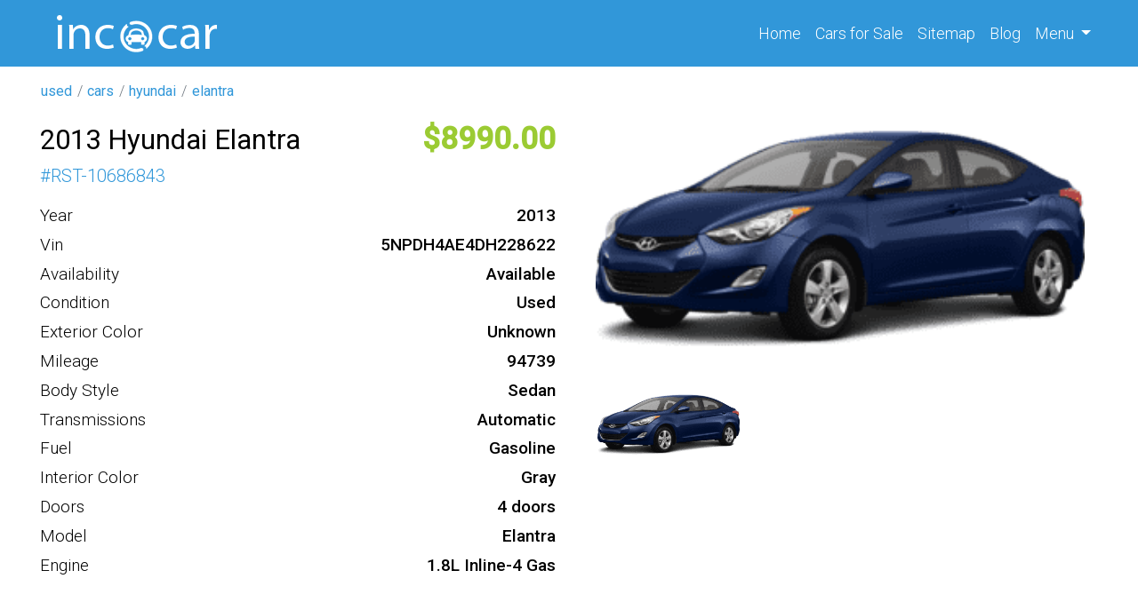

--- FILE ---
content_type: text/html; charset=UTF-8
request_url: https://incacar.com/used/cars/hyundai/elantra/2013-Hyundai-Elantra-Limited-Sedan-Automatic-1561593
body_size: 4997
content:
<!DOCTYPE html>
<html lang="en">
    <head>
        <meta charset="UTF-8">
        <meta name="viewport" content="width=device-width, initial-scale=1, shrink-to-fit=no">
        <meta name="t" content="incacar">
        <meta name="google-site-verification" content="mcdnelbLovZ_LlwgnYNEiubgX2WZS8vwXiELlff1HD4" />
        
        
        <meta name="csrf-param" content="_csrf">
<meta name="csrf-token" content="iw0k1iJOjuiEyDrMrC3w2NBmcurLEZuRlfBZSOB3c025Wm3jQ3fIifHlUqneAIq9nQ0noZJb6eH9umwnoiQDHg==">
        <title>2013 Hyundai Elantra Limited Sedan Automatic</title>
        <script type="application/ld+json">
            {
            "@context": "http://schema.org",
            "@type": "Car"
            }
        </script>
        <!-- Google tag (gtag.js) -->
        <script async src="https://www.googletagmanager.com/gtag/js?id=UA-104180572-1" type="02b678b626e8611fc7463dd3-text/javascript"></script>
        <script type="02b678b626e8611fc7463dd3-text/javascript">
            window.dataLayer = window.dataLayer || [];
            function gtag() {
                dataLayer.push(arguments);
            }
            gtag('js', new Date());

            gtag('config', 'UA-104180572-1');
        </script>
        <!-- Google tag (gtag.js) -->
        <script async src="https://www.googletagmanager.com/gtag/js?id=G-ZSX3ZDHR77" type="02b678b626e8611fc7463dd3-text/javascript"></script>
        <script type="02b678b626e8611fc7463dd3-text/javascript">
            window.dataLayer = window.dataLayer || [];
            function gtag() {
                dataLayer.push(arguments);
            }
            gtag('js', new Date());

            gtag('config', 'G-ZSX3ZDHR77');
        </script>
        <meta name="Description" content="Year: 2013 
Make: Hyundai 
Model: Elantra 
Trim: Limited Sedan Automatic 
Engine: 1.8L Inline-4 Gas 
Mileage: 94739 
Exterior Color: Indigo Night 
Interior Color: Gray 
Transmission: Automatic 
Body Type: Sedan 
Fuel Type: Gasoline 
Number of Doors: 4 
VIN: 5NPDH4AE4DH228622">
<meta property="og:title" content="2013 Hyundai Elantra Limited Sedan Automatic">
<meta property="og:type" content="website">
<meta property="og:description" content="Year: 2013 
Make: Hyundai 
Model: Elantra 
Trim: Limited Sedan Automatic 
Engine: 1.8L Inline-4 Gas 
Mileage: 94739 
Exterior Color: Indigo Night 
Interior Color: Gray 
Transmission: Automatic 
Body Type: Sedan 
Fuel Type: Gasoline 
Number of Doors: 4 
VIN: 5NPDH4AE4DH228622">
<meta property="og:site_name" content="incacar.com">
<meta property="og:url" content="/used/cars/hyundai/elantra/2013-Hyundai-Elantra-Limited-Sedan-Automatic-1561593">
<meta property="og:image" content="https://img.incacar.com//cars/Hyundai/Elantra/2013/64211a0ccbe3f71827b10f31bcee5510.jpg">
<link type="image" href="/assets/af10310c/images/favicon.png" rel="icon">
<link href="https://incacar.com/used/cars/hyundai/elantra/2013-Hyundai-Elantra-Limited-Sedan-Automatic-1561593" rel="canonical">
<link href="/assets/bef15641/css/bootstrap.css" rel="stylesheet">
<link href="/assets/af10310c/compiled/leaflet.css" rel="stylesheet">
<link href="/assets/af10310c/compiled/custom.min.css" rel="stylesheet">
<link href="/assets/af10310c/compiled/fa.all.min.css" rel="stylesheet">
    </head>
    <body>
                    <div class="wrap">


                                    <div class="navbar navbar-expand-sm" id="nav-block">
                    <div class="container">
    <div class="_w col-sm-4 col-10" data-id="59e8a1a719d84341f7868889">
<a class = "logo" href = "/">

    <img src = "/assets/af10310c/images/logo.png" alt = "en" class = "logo-img"/>
    </a>

</div><div class="_w ml-auto" data-id="62fdccf068e80a365a51adb5"><div class="collapse navbar-collapse" id="navbarNav">
	<ul class="navbar-nav">
		<li class="nav-item active">
		<a class="nav-link" href="/">Home <span class="sr-only">(current)</span></a>
		</li>
		<li class="nav-item">
		<a class="nav-link" href="/cars">Cars <span class="d-none d-md-inline-block">for Sale</span></a>
		</li>
		<li class="nav-item">
		<a class="nav-link" href="/siteindex">Sitemap</a>
		</li>
		<li class="nav-item">
		<a class="nav-link" href="/blog">Blog</a>
		</li>
		<li class="nav-item dropdown">
		<a class="nav-link dropdown-toggle" href="#" role="button" data-toggle="dropdown" aria-expanded="false">
		Menu
		</a>
		<div class="dropdown-menu dropdown-menu-lg-right">
			<a class="dropdown-item" href="/about">About Us</a>
			<a class="dropdown-item" href="/faq">F.A.Q.</a>
			<a class="dropdown-item" href="/contact">Contact Us</a>
		</div>
		</li>
	</ul>
</div></div><div class="_w" data-id="635c071968e80a3cdf4af39f"><button class="navbar-toggler" type="button" data-toggle="collapse" data-target="#navbarNav" aria-controls="navbarNav" aria-expanded="false" aria-label="Toggle navigation">
    <i class="fa fa-bars"></i>
</button>
</div>                    </div>
                </div>




                    
                <div id="breadcrumbs">
                    <div class="container">
                        <div class="row">
    <div class="_w" data-id="62fdc8fdd7f92d75b622cd2f"><ul class="breadcrumb"><a href="/"><i class="homeLink"></i></a><li class='breadcrumb-item'><a href='/all'>used</a></li><li class='breadcrumb-item'><a href='/used/cars'>cars</a></li><li class='breadcrumb-item'><a href='/used/cars/hyundai'>hyundai</a></li><li class='breadcrumb-item'><a href='/used/cars/hyundai/elantra'>elantra</a></li></ul></div>                        </div>
                    </div>
                </div>
            
            <div id="main-block">
                <div class="container">
                    <div class="row">
                            
                        <div id="main-content" class="col order-1" itemscope itemtype="http://schema.org/Car">
                                
                                                        <style>
    #map svg {
        display:none!important;
    }
</style>

<div class="row offer">
    <div class="col-md-6">
        <div class="row o1">
            <h1 class="col-md-12 col-lg-auto" itemprop="name">
                <div  class='_p'><div class='_p-b'>2013 Hyundai Elantra</div></div>            </h1>
            <div class="col-md-12 col-lg-auto ml-lg-auto">
                <div  class='_p oprice'><div class='_p-b'>8990</div></div>            </div>
        </div>
        <div class="d-flex g1_24">
            # <div  class='_p'><div class='_p-b'>RST-10686843</div></div>        </div>

        <div class="spec d-flex flex-column">
            <div itemscope itemtype = "http://schema.org/Car"></div><div  class='_p'><div class='_p-l'>Year</div><div class='_p-b' itemprop='productionDate'>2013</div></div><div  class='_p'><div class='_p-l'>Vin</div><div class='_p-b' itemprop='vehicleIdentificationNumber'>5NPDH4AE4DH228622</div></div><div class="_p"><div class="_p-l">Availability</div><div class="_p-b">Available</div></div><div  class='_p'><div class='_p-l'>Condition</div><div class='_p-b' itemprop='itemCondition'>Used</div></div><div  class='_p'><div class='_p-l'>Exterior Color</div><div class='_p-b' itemprop='color'>Unknown</div></div><div  class='_p'><div class='_p-l'>Mileage</div><div class='_p-b' itemprop='mileageFromOdometer'>94739</div></div><div  class='_p'><div class='_p-l'>Body Style</div><div class='_p-b' itemprop='bodyType'>Sedan</div></div><div  class='_p'><div class='_p-l'>Transmissions</div><div class='_p-b' itemprop='vehicleTransmission'>Automatic</div></div><div  class='_p'><div class='_p-l'>Fuel</div><div class='_p-b' itemprop='fuelType'>Gasoline</div></div><div  class='_p'><div class='_p-l'>Interior Color</div><div class='_p-b' itemprop='vehicleInteriorColor'>Gray</div></div><div  class='_p'><div class='_p-l'>Doors</div><div class='_p-b' itemprop='numberOfDoors'>4 doors</div></div><div  class='_p'><div class='_p-l'>Model</div><div class='_p-b' itemprop='model'>Elantra</div></div><div  class='_p'><div class='_p-l'>Engine</div><div class='_p-b' itemprop='vehicleEngine' itemscope itemtype='http://schema.org/EngineSpecification'>1.8L Inline-4 Gas</div></div>        </div>




    </div>
    <div class="col-md-6 medias">
        <div class="col medias">
            <div class="fa fa-window-close close d-none"></div>
            <div  class='_p'><div class='_p-b'><div class="main-image"><img class="m-auto magniflier" data-large="https://img.incacar.com/cars/Hyundai/Elantra/2013/64211a0ccbe3f71827b10f31bcee5510.jpg" itemprop="image" src="https://img.incacar.com/cars/Hyundai/Elantra/2013/64211a0ccbe3f71827b10f31bcee5510.jpg" alt="" /></div><div class="thumbs"><img src="https://img.incacar.com/cars/Hyundai/Elantra/2013/64211a0ccbe3f71827b10f31bcee5510.jpg" alt="" data-src="https://img.incacar.com/cars/Hyundai/Elantra/2013/64211a0ccbe3f71827b10f31bcee5510.jpg"/></div></div></div>        </div>
        <!--        <div class="text-center">
                    <a class="btn btn-lg btn-info mt-5" href="www.primasingmotors.com">REFERENCE TO THE SOURCE</a>
                </div>-->
    </div>
</div>


<div class="row my-4"></div>
<div class="row offer">
    <div class="col-md-8 col-12 col-lg-9">
        <div  class='_p desc'><div class='_p-l'>Description</div><div class='_p-b' itemprop='description'>Year: 2013 
Make: Hyundai 
Model: Elantra 
Trim: Limited Sedan Automatic 
Engine: 1.8L Inline-4 Gas 
Mileage: 94739 
Exterior Color: Indigo Night 
Interior Color: Gray 
Transmission: Automatic 
Body Type: Sedan 
Fuel Type: Gasoline 
Number of Doors: 4 
VIN: 5NPDH4AE4DH228622</div></div>

        <h4>VIN Decode</h4><ul style="columns:2;"><li><strong>Curtain Air Bag Locations</strong>: 1st & 2nd Rows</li><li><strong>Front Air Bag Locations</strong>: 1st Row (Driver & Passenger)</li><li><strong>Side Air Bag Locations</strong>: 1st Row (Driver & Passenger)</li><li><strong>Bed Type</strong>: Not Applicable</li><li><strong>Cab Type</strong>: Not Applicable</li><li><strong>Bus Floor Configuration Type</strong>: Not Applicable</li><li><strong>Bus Type</strong>: Not Applicable</li><li><strong>Custom Motorcycle Type</strong>: Not Applicable</li><li><strong>Displacement (CC)</strong>: 1800.0</li><li><strong>Displacement (CI)</strong>: 109.84273937051</li><li><strong>Displacement (L)</strong>: 1.8</li><li><strong>Engine Number of Cylinders</strong>: 4</li><li><strong>Fuel Delivery / Fuel Injection Type</strong>: Multipoint Fuel Injection (MPFI)</li><li><strong>Manufacturer Name</strong>: HYUNDAI-KIA AMERICA TECHNICAL CENTER INC (HATCI)</li><li><strong>Manufacturer Id</strong>: 1034</li><li><strong>Motorcycle Chassis Type</strong>: Not Applicable</li><li><strong>Motorcycle Suspension Type</strong>: Not Applicable</li><li><strong>NCSA Body Type</strong>: 4-door sedan, hardtop</li><li><strong>NCSA Make</strong>: Hyundai</li><li><strong>NCSA Model</strong>: Elantra</li><li><strong>Plant Company Name</strong>: Hyundai Motor Manufacturing Alabama</li><li><strong>Plant Country</strong>: UNITED STATES (USA)</li><li><strong>Plant State</strong>: ALABAMA</li><li><strong>Seat Belts Type</strong>: Manual</li><li><strong>Series</strong>: GLS/GLS Preferred/ Limited/Limited Tech GS/SE/SE Tech</li><li><strong>Series2</strong>: UD</li><li><strong>TPMS</strong>: Direct</li><li><strong>Trailer Body Type</strong>: Not Applicable</li><li><strong>Trailer Type Connection</strong>: Not Applicable</li><li><strong>Valve Train Design</strong>: Dual Overhead Cam (DOHC)</li><li><strong>Vehicle Type</strong>: PASSENGER CAR</li></ul>        <div id="map" style="width: 100%; height: 400px" tabindex="0" rel="nofollow"
             data-lat="44.532920"
             data-lng="-122.906950"
             data-zoom="12" >
        </div>
    </div>
    <div class="col-md-4 col-12 col-lg-3">
        <div class="w-items row">
    
        <a class="card mb-4" data-key="6667023c68e80a45573b6878" href='/used/cars/ford/escape/2012-Ford-Escape-XLT-6667023c68e80a45573b6859'>
            <img src="https://img.incacar.com/cars/Ford/Escape/2012/47e4362134ae49fabdcd9f925b6e02b8.jpg" alt=""  class="thumb">            <div class="card-body">
                <h5  class='_p'><span class='_p-b'>2012 Ford Escape</span></h5>                <p class="card-text i1">
                    <span class="oprice">9950</span>,
                    <span>2012</span>, <span class="mi">96014</span>                </p>

            </div>

        </a>

    
        <a class="card mb-4" data-key="6667023c68e80a45573b6858" href='/used/cars/nissan/rogue/2013-Nissan-Rogue-SL-6667023c68e80a45573b6832'>
            <img src="https://img.incacar.com/cars/Nissan/Rogue/2013/eb59e818969ada2be36aa815271c39d2.jpg" alt=""  class="thumb">            <div class="card-body">
                <h5  class='_p'><span class='_p-b'>2013 Nissan Rogue</span></h5>                <p class="card-text i1">
                    <span class="oprice">12900</span>,
                    <span>2013</span>,                 </p>

            </div>

        </a>

    
        <a class="card mb-4" data-key="6664f9fc68e80a56a66e94f7" href='/used/cars/honda/civic/2013-Honda-Civic-EX-6664f9fc68e80a56a66e94e4'>
            <img src="https://img.incacar.com/cars/Honda/Civic/2013/478f5a88b76a7978a2ab44bf8eaf7d8a.jpg" alt=""  class="thumb">            <div class="card-body">
                <h5  class='_p'><span class='_p-b'>2013 Honda Civic</span></h5>                <p class="card-text i1">
                    <span class="oprice">14250</span>,
                    <span>2013</span>, <span class="mi">119133</span>                </p>

            </div>

        </a>

    </div>
    </div>
</div>

                                                        </div>
                    </div>
                </div>
            </div>

                <div id="bottom-block">
                    <div class="container">
                        <div class="row">
    <div class="_w col" data-id="62970ec468e80a30706fe9d5"></div>                        </div>
                    </div>
                </div>
            
                <div id="footer-block">
                    <div class="container">

    <div class="_w row" data-id="62776b1868e80a5f3f44d069"><div class="col-6 col-sm-4 col-lg-2">
	<div class="top_cities">
		<h5>Top State</h5>
		<ul>
			<li><a href="/used/cars/state-CA/">California</a></li>
			<li><a href="/used/cars/state-FL/">Florida</a></li>
			<li><a href="/used/cars/state-TX/">Texas</a></li>
			<li><a href="/used/cars/state-PA/">Pennsylvania</a></li>
			<li><a href="/used/cars/state-IL/">Illinois</a></li>
			<li><a href="/used/cars/state-OH/">Ohio</a></li>
			<li><a href="/used/cars/state-NY/">New York</a></li>
			<li><a href="/used/cars/state-NC/">North Carolina</a></li>
		</ul>
	</div>
</div>
<div class="col-6 col-sm-4 col-lg-2">
	<div class="top_cities">
		<h5>Top Cities</h5>
		<ul>
			<li><a href="/used/cars/state-GA/city-Atlanta/">Atlanta, GA</a></li>
			<li><a href="/used/cars/state-MA/city-Boston/">Boston, MA</a></li>
			<li><a href="/used/cars/state-IL/city-Chicago/">Chicago, IL</a></li>
			<li><a href="/used/cars/state-TX/city-Dallas/">Dallas, TX</a></li>
			<li><a href="/used/cars/state-MI/city-Detroit/">Detroit, MI</a></li>
			<li><a href="/used/cars/state-TX/city-Houston/">Houston, TX</a></li>
			<li><a href="/used/cars/state-CA/city-Los_Angeles/">Los Angeles, CA</a></li>
			<li><a href="/used/cars/state-NY/city-New_York/">New York, NY</a></li>
		</ul>
	</div>
</div>
<div class="col-6 col-sm-4 col-lg-2">
	<div class="top_cities">
		<h5>Top Makes</h5>
		<ul>
			<li><a href="/used/cars/subaru/">Used Subaru</a></li>
			<li><a href="/used/cars/bmw/">Used BMW</a></li>
			<li><a href="/used/cars/lexus/">Used Lexus</a></li>
			<li><a href="/used/cars/honda/">Used Honda</a></li>
			<li><a href="/used/cars/audi/">Used Audi</a></li>
			<li><a href="/used/cars/cadillac/">Used Cadillac</a></li>
			<li><a href="/used/cars/acura/">Used Acura</a></li>
			<li><a href="/used/cars/infiniti/">Used Infiniti</a></li>
		</ul>
	</div>
</div>
<div class="col-6 col-sm-6 col-lg-3">
	<div class="top_cities">
		<h5>Top Models</h5>
		<ul>
			<li><a href="/used/cars/subaru/outback/">Used Subaru Outback</a></li>
			<li><a href="/used/cars/toyota/highlander/">Used Toyota Highlander</a></li>
			<li><a href="/used/cars/subaru/forester/">Used Subaru Forester</a></li>
			<li><a href="/used/cars/honda/accord/">Used Honda Accord</a></li>
			<li><a href="/used/cars/honda/pilot/">Used Honda Pilot</a></li>
			<li><a href="/used/cars/toyota/camry/">Used Toyota Camry</a></li>
			<li><a href="/used/cars/ford/escape/">Used Ford Escape</a></li>
			<li><a href="/used/cars/dodge/charger/">Used Dodge Charger</a></li>
		</ul>
	</div>
</div>
<div class="col-12 col-sm-6 col-lg-3">
	<div class="company">
		<h5>Company</h5>
		<ul>
			<li><a href="/about/">About</a></li>
			<li><a href="/about/">Our Team</a></li>
			<li><a href="/faq/">F.A.Q.</a></li>
			<li><a href="/all/cars/">Sell</a></li>
			<li><a href="/search/">Scholarship</a></li>
			<li><a href="/contact/">Contact</a></li>
		</ul>
		<div class="socials mt-4">
			<a href="https://www.twitter.com/incacarcom" target="_blank" rel="noopener" title="twitter incacar"><i class="fab fa-twitter-square"></i></a>
			<a href="https://www.facebook.com/Usedcar.Incacar" target="_blank" rel="noopener" title="facebook incacar"><i class="fab fa-facebook-square"></i></a>
			<a href="https://www.instagram.com/incacar_com/" target="_blank" rel="noopener" title="instagram incacar"><i class="fab fa-instagram-square"></i></a>
			<a href="https://www.pinterest.ru/incacarcom/" target="_blank" rel="noopener" title="pinterest incacar"><i class="fab fa-pinterest-square"></i></a>
			<a href="https://www.linkedin.com/company/incacar/" target="_blank" rel="noopener" title="linkedin incacar"><i class="fab fa-linkedin"></i></a>
			<a href="https://www.youtube.com/channel/UCnYn2u88RNkqpxkkhBWaf-w?view_as=subscriber/" target="_blank" rel="noopener" title="youtube incacar"><i class="fab fa-youtube-square"></i></a>
		</div>
	</div>
</div></div>
                    </div>
                </div>
            
                <div id="copyright-block">
                    <div class="container">

    <div class="_w row" data-id="5a79aab519d8433a583a8c22"><div class="col-auto text-center text-lg-left mb-3 mb-lg-0">By using this service, you accept the terms of our Visitor Agreement. Privacy Statement.
</div>
<div class="col-lg-auto col-12 mb-3 mb-lg-0 ml-lg-auto text-center text-lg-right">Copyright © 2022 incacar.com
</div></div>
                    </div>
                </div>
        
        </div>
            
<script src="/assets/acc33c73/jquery.js" type="02b678b626e8611fc7463dd3-text/javascript"></script>
<script src="/assets/1a989fe4/yii.js" type="02b678b626e8611fc7463dd3-text/javascript"></script>
<script src="/assets/bef15641/js/bootstrap.bundle.js" type="02b678b626e8611fc7463dd3-text/javascript"></script>
<script src="/assets/af10310c/js/leaflet/leaflet.js" type="02b678b626e8611fc7463dd3-text/javascript"></script>
<script src="/assets/af10310c/js/mainMap.js" type="02b678b626e8611fc7463dd3-text/javascript"></script>
<script src="/assets/af10310c/js/template.js" type="02b678b626e8611fc7463dd3-text/javascript"></script>    <script src="/cdn-cgi/scripts/7d0fa10a/cloudflare-static/rocket-loader.min.js" data-cf-settings="02b678b626e8611fc7463dd3-|49" defer></script><script defer src="https://static.cloudflareinsights.com/beacon.min.js/vcd15cbe7772f49c399c6a5babf22c1241717689176015" integrity="sha512-ZpsOmlRQV6y907TI0dKBHq9Md29nnaEIPlkf84rnaERnq6zvWvPUqr2ft8M1aS28oN72PdrCzSjY4U6VaAw1EQ==" data-cf-beacon='{"version":"2024.11.0","token":"69b07ba411924fc88e260f2b21e1e5f5","r":1,"server_timing":{"name":{"cfCacheStatus":true,"cfEdge":true,"cfExtPri":true,"cfL4":true,"cfOrigin":true,"cfSpeedBrain":true},"location_startswith":null}}' crossorigin="anonymous"></script>
</body>
</html>
